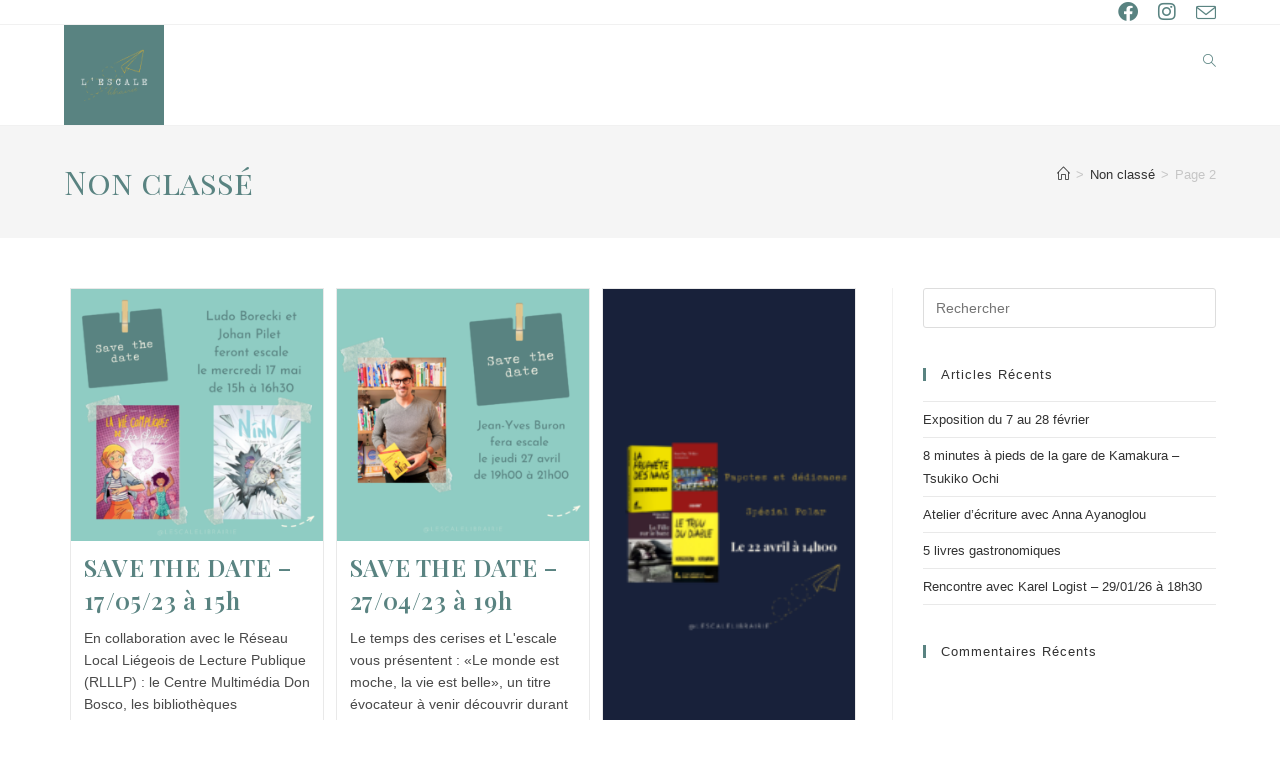

--- FILE ---
content_type: text/html; charset=UTF-8
request_url: https://lescalelibrairie.be/archives/category/non-classe/page/2
body_size: 14715
content:
<!DOCTYPE html>
<html class="html" lang="fr-FR">
<head>
	<meta charset="UTF-8">
	<link rel="profile" href="https://gmpg.org/xfn/11">

	<meta name='robots' content='index, follow, max-image-preview:large, max-snippet:-1, max-video-preview:-1' />
<meta name="viewport" content="width=device-width, initial-scale=1">
	<!-- This site is optimized with the Yoast SEO plugin v25.4 - https://yoast.com/wordpress/plugins/seo/ -->
	<title>Archives des Non classé - Page 2 sur 4 - L&#039;Escale Librairie</title>
	<link rel="canonical" href="https://lescalelibrairie.be/archives/category/non-classe/page/2" />
	<link rel="prev" href="https://lescalelibrairie.be/archives/category/non-classe" />
	<link rel="next" href="https://lescalelibrairie.be/archives/category/non-classe/page/3" />
	<meta property="og:locale" content="fr_FR" />
	<meta property="og:type" content="article" />
	<meta property="og:title" content="Archives des Non classé - Page 2 sur 4 - L&#039;Escale Librairie" />
	<meta property="og:url" content="https://lescalelibrairie.be/archives/category/non-classe" />
	<meta property="og:site_name" content="L&#039;Escale Librairie" />
	<meta name="twitter:card" content="summary_large_image" />
	<script type="application/ld+json" class="yoast-schema-graph">{"@context":"https://schema.org","@graph":[{"@type":"CollectionPage","@id":"https://lescalelibrairie.be/archives/category/non-classe","url":"https://lescalelibrairie.be/archives/category/non-classe/page/2","name":"Archives des Non classé - Page 2 sur 4 - L&#039;Escale Librairie","isPartOf":{"@id":"https://lescalelibrairie.be/#website"},"primaryImageOfPage":{"@id":"https://lescalelibrairie.be/archives/category/non-classe/page/2#primaryimage"},"image":{"@id":"https://lescalelibrairie.be/archives/category/non-classe/page/2#primaryimage"},"thumbnailUrl":"https://lescalelibrairie.be/wp-content/uploads/2023/04/2-1.png","breadcrumb":{"@id":"https://lescalelibrairie.be/archives/category/non-classe/page/2#breadcrumb"},"inLanguage":"fr-FR"},{"@type":"ImageObject","inLanguage":"fr-FR","@id":"https://lescalelibrairie.be/archives/category/non-classe/page/2#primaryimage","url":"https://lescalelibrairie.be/wp-content/uploads/2023/04/2-1.png","contentUrl":"https://lescalelibrairie.be/wp-content/uploads/2023/04/2-1.png","width":1080,"height":1080},{"@type":"BreadcrumbList","@id":"https://lescalelibrairie.be/archives/category/non-classe/page/2#breadcrumb","itemListElement":[{"@type":"ListItem","position":1,"name":"Accueil","item":"https://lescalelibrairie.be/"},{"@type":"ListItem","position":2,"name":"Non classé"}]},{"@type":"WebSite","@id":"https://lescalelibrairie.be/#website","url":"https://lescalelibrairie.be/","name":"L&#039;Escale Librairie","description":"","publisher":{"@id":"https://lescalelibrairie.be/#organization"},"potentialAction":[{"@type":"SearchAction","target":{"@type":"EntryPoint","urlTemplate":"https://lescalelibrairie.be/?s={search_term_string}"},"query-input":{"@type":"PropertyValueSpecification","valueRequired":true,"valueName":"search_term_string"}}],"inLanguage":"fr-FR"},{"@type":"Organization","@id":"https://lescalelibrairie.be/#organization","name":"L&#039;Escale Librairie","url":"https://lescalelibrairie.be/","logo":{"@type":"ImageObject","inLanguage":"fr-FR","@id":"https://lescalelibrairie.be/#/schema/logo/image/","url":"https://lescalelibrairie.be/wp-content/uploads/2022/06/LOGO-vert.png","contentUrl":"https://lescalelibrairie.be/wp-content/uploads/2022/06/LOGO-vert.png","width":500,"height":500,"caption":"L&#039;Escale Librairie"},"image":{"@id":"https://lescalelibrairie.be/#/schema/logo/image/"}}]}</script>
	<!-- / Yoast SEO plugin. -->


<link rel='dns-prefetch' href='//www.googletagmanager.com' />
<link rel='dns-prefetch' href='//fonts.googleapis.com' />
<link rel="alternate" type="application/rss+xml" title="L&#039;Escale Librairie &raquo; Flux" href="https://lescalelibrairie.be/feed" />
<link rel="alternate" type="application/rss+xml" title="L&#039;Escale Librairie &raquo; Flux des commentaires" href="https://lescalelibrairie.be/comments/feed" />
<link rel="alternate" type="application/rss+xml" title="L&#039;Escale Librairie &raquo; Flux de la catégorie Non classé" href="https://lescalelibrairie.be/archives/category/non-classe/feed" />
<style id='wp-img-auto-sizes-contain-inline-css'>
img:is([sizes=auto i],[sizes^="auto," i]){contain-intrinsic-size:3000px 1500px}
/*# sourceURL=wp-img-auto-sizes-contain-inline-css */
</style>
<link rel='stylesheet' id='hfe-widgets-style-css' href='https://lescalelibrairie.be/wp-content/plugins/header-footer-elementor/inc/widgets-css/frontend.css?ver=2.4.3' media='all' />
<style id='wp-emoji-styles-inline-css'>

	img.wp-smiley, img.emoji {
		display: inline !important;
		border: none !important;
		box-shadow: none !important;
		height: 1em !important;
		width: 1em !important;
		margin: 0 0.07em !important;
		vertical-align: -0.1em !important;
		background: none !important;
		padding: 0 !important;
	}
/*# sourceURL=wp-emoji-styles-inline-css */
</style>
<link rel='stylesheet' id='wp-block-library-css' href='https://lescalelibrairie.be/wp-includes/css/dist/block-library/style.min.css?ver=6.9' media='all' />
<style id='global-styles-inline-css'>
:root{--wp--preset--aspect-ratio--square: 1;--wp--preset--aspect-ratio--4-3: 4/3;--wp--preset--aspect-ratio--3-4: 3/4;--wp--preset--aspect-ratio--3-2: 3/2;--wp--preset--aspect-ratio--2-3: 2/3;--wp--preset--aspect-ratio--16-9: 16/9;--wp--preset--aspect-ratio--9-16: 9/16;--wp--preset--color--black: #000000;--wp--preset--color--cyan-bluish-gray: #abb8c3;--wp--preset--color--white: #ffffff;--wp--preset--color--pale-pink: #f78da7;--wp--preset--color--vivid-red: #cf2e2e;--wp--preset--color--luminous-vivid-orange: #ff6900;--wp--preset--color--luminous-vivid-amber: #fcb900;--wp--preset--color--light-green-cyan: #7bdcb5;--wp--preset--color--vivid-green-cyan: #00d084;--wp--preset--color--pale-cyan-blue: #8ed1fc;--wp--preset--color--vivid-cyan-blue: #0693e3;--wp--preset--color--vivid-purple: #9b51e0;--wp--preset--gradient--vivid-cyan-blue-to-vivid-purple: linear-gradient(135deg,rgb(6,147,227) 0%,rgb(155,81,224) 100%);--wp--preset--gradient--light-green-cyan-to-vivid-green-cyan: linear-gradient(135deg,rgb(122,220,180) 0%,rgb(0,208,130) 100%);--wp--preset--gradient--luminous-vivid-amber-to-luminous-vivid-orange: linear-gradient(135deg,rgb(252,185,0) 0%,rgb(255,105,0) 100%);--wp--preset--gradient--luminous-vivid-orange-to-vivid-red: linear-gradient(135deg,rgb(255,105,0) 0%,rgb(207,46,46) 100%);--wp--preset--gradient--very-light-gray-to-cyan-bluish-gray: linear-gradient(135deg,rgb(238,238,238) 0%,rgb(169,184,195) 100%);--wp--preset--gradient--cool-to-warm-spectrum: linear-gradient(135deg,rgb(74,234,220) 0%,rgb(151,120,209) 20%,rgb(207,42,186) 40%,rgb(238,44,130) 60%,rgb(251,105,98) 80%,rgb(254,248,76) 100%);--wp--preset--gradient--blush-light-purple: linear-gradient(135deg,rgb(255,206,236) 0%,rgb(152,150,240) 100%);--wp--preset--gradient--blush-bordeaux: linear-gradient(135deg,rgb(254,205,165) 0%,rgb(254,45,45) 50%,rgb(107,0,62) 100%);--wp--preset--gradient--luminous-dusk: linear-gradient(135deg,rgb(255,203,112) 0%,rgb(199,81,192) 50%,rgb(65,88,208) 100%);--wp--preset--gradient--pale-ocean: linear-gradient(135deg,rgb(255,245,203) 0%,rgb(182,227,212) 50%,rgb(51,167,181) 100%);--wp--preset--gradient--electric-grass: linear-gradient(135deg,rgb(202,248,128) 0%,rgb(113,206,126) 100%);--wp--preset--gradient--midnight: linear-gradient(135deg,rgb(2,3,129) 0%,rgb(40,116,252) 100%);--wp--preset--font-size--small: 13px;--wp--preset--font-size--medium: 20px;--wp--preset--font-size--large: 36px;--wp--preset--font-size--x-large: 42px;--wp--preset--spacing--20: 0.44rem;--wp--preset--spacing--30: 0.67rem;--wp--preset--spacing--40: 1rem;--wp--preset--spacing--50: 1.5rem;--wp--preset--spacing--60: 2.25rem;--wp--preset--spacing--70: 3.38rem;--wp--preset--spacing--80: 5.06rem;--wp--preset--shadow--natural: 6px 6px 9px rgba(0, 0, 0, 0.2);--wp--preset--shadow--deep: 12px 12px 50px rgba(0, 0, 0, 0.4);--wp--preset--shadow--sharp: 6px 6px 0px rgba(0, 0, 0, 0.2);--wp--preset--shadow--outlined: 6px 6px 0px -3px rgb(255, 255, 255), 6px 6px rgb(0, 0, 0);--wp--preset--shadow--crisp: 6px 6px 0px rgb(0, 0, 0);}:where(.is-layout-flex){gap: 0.5em;}:where(.is-layout-grid){gap: 0.5em;}body .is-layout-flex{display: flex;}.is-layout-flex{flex-wrap: wrap;align-items: center;}.is-layout-flex > :is(*, div){margin: 0;}body .is-layout-grid{display: grid;}.is-layout-grid > :is(*, div){margin: 0;}:where(.wp-block-columns.is-layout-flex){gap: 2em;}:where(.wp-block-columns.is-layout-grid){gap: 2em;}:where(.wp-block-post-template.is-layout-flex){gap: 1.25em;}:where(.wp-block-post-template.is-layout-grid){gap: 1.25em;}.has-black-color{color: var(--wp--preset--color--black) !important;}.has-cyan-bluish-gray-color{color: var(--wp--preset--color--cyan-bluish-gray) !important;}.has-white-color{color: var(--wp--preset--color--white) !important;}.has-pale-pink-color{color: var(--wp--preset--color--pale-pink) !important;}.has-vivid-red-color{color: var(--wp--preset--color--vivid-red) !important;}.has-luminous-vivid-orange-color{color: var(--wp--preset--color--luminous-vivid-orange) !important;}.has-luminous-vivid-amber-color{color: var(--wp--preset--color--luminous-vivid-amber) !important;}.has-light-green-cyan-color{color: var(--wp--preset--color--light-green-cyan) !important;}.has-vivid-green-cyan-color{color: var(--wp--preset--color--vivid-green-cyan) !important;}.has-pale-cyan-blue-color{color: var(--wp--preset--color--pale-cyan-blue) !important;}.has-vivid-cyan-blue-color{color: var(--wp--preset--color--vivid-cyan-blue) !important;}.has-vivid-purple-color{color: var(--wp--preset--color--vivid-purple) !important;}.has-black-background-color{background-color: var(--wp--preset--color--black) !important;}.has-cyan-bluish-gray-background-color{background-color: var(--wp--preset--color--cyan-bluish-gray) !important;}.has-white-background-color{background-color: var(--wp--preset--color--white) !important;}.has-pale-pink-background-color{background-color: var(--wp--preset--color--pale-pink) !important;}.has-vivid-red-background-color{background-color: var(--wp--preset--color--vivid-red) !important;}.has-luminous-vivid-orange-background-color{background-color: var(--wp--preset--color--luminous-vivid-orange) !important;}.has-luminous-vivid-amber-background-color{background-color: var(--wp--preset--color--luminous-vivid-amber) !important;}.has-light-green-cyan-background-color{background-color: var(--wp--preset--color--light-green-cyan) !important;}.has-vivid-green-cyan-background-color{background-color: var(--wp--preset--color--vivid-green-cyan) !important;}.has-pale-cyan-blue-background-color{background-color: var(--wp--preset--color--pale-cyan-blue) !important;}.has-vivid-cyan-blue-background-color{background-color: var(--wp--preset--color--vivid-cyan-blue) !important;}.has-vivid-purple-background-color{background-color: var(--wp--preset--color--vivid-purple) !important;}.has-black-border-color{border-color: var(--wp--preset--color--black) !important;}.has-cyan-bluish-gray-border-color{border-color: var(--wp--preset--color--cyan-bluish-gray) !important;}.has-white-border-color{border-color: var(--wp--preset--color--white) !important;}.has-pale-pink-border-color{border-color: var(--wp--preset--color--pale-pink) !important;}.has-vivid-red-border-color{border-color: var(--wp--preset--color--vivid-red) !important;}.has-luminous-vivid-orange-border-color{border-color: var(--wp--preset--color--luminous-vivid-orange) !important;}.has-luminous-vivid-amber-border-color{border-color: var(--wp--preset--color--luminous-vivid-amber) !important;}.has-light-green-cyan-border-color{border-color: var(--wp--preset--color--light-green-cyan) !important;}.has-vivid-green-cyan-border-color{border-color: var(--wp--preset--color--vivid-green-cyan) !important;}.has-pale-cyan-blue-border-color{border-color: var(--wp--preset--color--pale-cyan-blue) !important;}.has-vivid-cyan-blue-border-color{border-color: var(--wp--preset--color--vivid-cyan-blue) !important;}.has-vivid-purple-border-color{border-color: var(--wp--preset--color--vivid-purple) !important;}.has-vivid-cyan-blue-to-vivid-purple-gradient-background{background: var(--wp--preset--gradient--vivid-cyan-blue-to-vivid-purple) !important;}.has-light-green-cyan-to-vivid-green-cyan-gradient-background{background: var(--wp--preset--gradient--light-green-cyan-to-vivid-green-cyan) !important;}.has-luminous-vivid-amber-to-luminous-vivid-orange-gradient-background{background: var(--wp--preset--gradient--luminous-vivid-amber-to-luminous-vivid-orange) !important;}.has-luminous-vivid-orange-to-vivid-red-gradient-background{background: var(--wp--preset--gradient--luminous-vivid-orange-to-vivid-red) !important;}.has-very-light-gray-to-cyan-bluish-gray-gradient-background{background: var(--wp--preset--gradient--very-light-gray-to-cyan-bluish-gray) !important;}.has-cool-to-warm-spectrum-gradient-background{background: var(--wp--preset--gradient--cool-to-warm-spectrum) !important;}.has-blush-light-purple-gradient-background{background: var(--wp--preset--gradient--blush-light-purple) !important;}.has-blush-bordeaux-gradient-background{background: var(--wp--preset--gradient--blush-bordeaux) !important;}.has-luminous-dusk-gradient-background{background: var(--wp--preset--gradient--luminous-dusk) !important;}.has-pale-ocean-gradient-background{background: var(--wp--preset--gradient--pale-ocean) !important;}.has-electric-grass-gradient-background{background: var(--wp--preset--gradient--electric-grass) !important;}.has-midnight-gradient-background{background: var(--wp--preset--gradient--midnight) !important;}.has-small-font-size{font-size: var(--wp--preset--font-size--small) !important;}.has-medium-font-size{font-size: var(--wp--preset--font-size--medium) !important;}.has-large-font-size{font-size: var(--wp--preset--font-size--large) !important;}.has-x-large-font-size{font-size: var(--wp--preset--font-size--x-large) !important;}
/*# sourceURL=global-styles-inline-css */
</style>

<style id='classic-theme-styles-inline-css'>
/*! This file is auto-generated */
.wp-block-button__link{color:#fff;background-color:#32373c;border-radius:9999px;box-shadow:none;text-decoration:none;padding:calc(.667em + 2px) calc(1.333em + 2px);font-size:1.125em}.wp-block-file__button{background:#32373c;color:#fff;text-decoration:none}
/*# sourceURL=/wp-includes/css/classic-themes.min.css */
</style>
<link rel='stylesheet' id='hfe-style-css' href='https://lescalelibrairie.be/wp-content/plugins/header-footer-elementor/assets/css/header-footer-elementor.css?ver=2.4.3' media='all' />
<link rel='stylesheet' id='elementor-icons-css' href='https://lescalelibrairie.be/wp-content/plugins/elementor/assets/lib/eicons/css/elementor-icons.min.css?ver=5.43.0' media='all' />
<link rel='stylesheet' id='elementor-frontend-css' href='https://lescalelibrairie.be/wp-content/plugins/elementor/assets/css/frontend.min.css?ver=3.30.0' media='all' />
<link rel='stylesheet' id='elementor-post-5-css' href='https://lescalelibrairie.be/wp-content/uploads/elementor/css/post-5.css?ver=1751551396' media='all' />
<link rel='stylesheet' id='font-awesome-css' href='https://lescalelibrairie.be/wp-content/themes/oceanwp/assets/fonts/fontawesome/css/all.min.css?ver=6.7.2' media='all' />
<link rel='stylesheet' id='simple-line-icons-css' href='https://lescalelibrairie.be/wp-content/themes/oceanwp/assets/css/third/simple-line-icons.min.css?ver=2.4.0' media='all' />
<link rel='stylesheet' id='oceanwp-style-css' href='https://lescalelibrairie.be/wp-content/themes/oceanwp/assets/css/style.min.css?ver=4.1.0' media='all' />
<style id='oceanwp-style-inline-css'>
div.wpforms-container-full .wpforms-form input[type=submit]:hover,
			div.wpforms-container-full .wpforms-form input[type=submit]:focus,
			div.wpforms-container-full .wpforms-form input[type=submit]:active,
			div.wpforms-container-full .wpforms-form button[type=submit]:hover,
			div.wpforms-container-full .wpforms-form button[type=submit]:focus,
			div.wpforms-container-full .wpforms-form button[type=submit]:active,
			div.wpforms-container-full .wpforms-form .wpforms-page-button:hover,
			div.wpforms-container-full .wpforms-form .wpforms-page-button:active,
			div.wpforms-container-full .wpforms-form .wpforms-page-button:focus {
				border: none;
			}
/*# sourceURL=oceanwp-style-inline-css */
</style>
<link rel='stylesheet' id='oceanwp-google-font-playfair-display-sc-css' href='//fonts.googleapis.com/css?family=Playfair+Display+SC%3A100%2C200%2C300%2C400%2C500%2C600%2C700%2C800%2C900%2C100i%2C200i%2C300i%2C400i%2C500i%2C600i%2C700i%2C800i%2C900i&#038;subset=latin&#038;display=swap&#038;ver=6.9' media='all' />
<link rel='stylesheet' id='oceanwp-google-font-playfair-display-css' href='//fonts.googleapis.com/css?family=Playfair+Display%3A100%2C200%2C300%2C400%2C500%2C600%2C700%2C800%2C900%2C100i%2C200i%2C300i%2C400i%2C500i%2C600i%2C700i%2C800i%2C900i&#038;subset=latin&#038;display=swap&#038;ver=6.9' media='all' />
<link rel='stylesheet' id='hfe-elementor-icons-css' href='https://lescalelibrairie.be/wp-content/plugins/elementor/assets/lib/eicons/css/elementor-icons.min.css?ver=5.34.0' media='all' />
<link rel='stylesheet' id='hfe-icons-list-css' href='https://lescalelibrairie.be/wp-content/plugins/elementor/assets/css/widget-icon-list.min.css?ver=3.24.3' media='all' />
<link rel='stylesheet' id='hfe-social-icons-css' href='https://lescalelibrairie.be/wp-content/plugins/elementor/assets/css/widget-social-icons.min.css?ver=3.24.0' media='all' />
<link rel='stylesheet' id='hfe-social-share-icons-brands-css' href='https://lescalelibrairie.be/wp-content/plugins/elementor/assets/lib/font-awesome/css/brands.css?ver=5.15.3' media='all' />
<link rel='stylesheet' id='hfe-social-share-icons-fontawesome-css' href='https://lescalelibrairie.be/wp-content/plugins/elementor/assets/lib/font-awesome/css/fontawesome.css?ver=5.15.3' media='all' />
<link rel='stylesheet' id='hfe-nav-menu-icons-css' href='https://lescalelibrairie.be/wp-content/plugins/elementor/assets/lib/font-awesome/css/solid.css?ver=5.15.3' media='all' />
<link rel='stylesheet' id='eael-general-css' href='https://lescalelibrairie.be/wp-content/plugins/essential-addons-for-elementor-lite/assets/front-end/css/view/general.min.css?ver=6.2.0' media='all' />
<link rel='stylesheet' id='oe-widgets-style-css' href='https://lescalelibrairie.be/wp-content/plugins/ocean-extra/assets/css/widgets.css?ver=6.9' media='all' />
<link rel='stylesheet' id='elementor-gf-local-roboto-css' href='https://lescalelibrairie.be/wp-content/uploads/elementor/google-fonts/css/roboto.css?ver=1751551111' media='all' />
<link rel='stylesheet' id='elementor-gf-local-robotoslab-css' href='https://lescalelibrairie.be/wp-content/uploads/elementor/google-fonts/css/robotoslab.css?ver=1751551118' media='all' />
<script src="https://lescalelibrairie.be/wp-includes/js/jquery/jquery.min.js?ver=3.7.1" id="jquery-core-js"></script>
<script src="https://lescalelibrairie.be/wp-includes/js/jquery/jquery-migrate.min.js?ver=3.4.1" id="jquery-migrate-js"></script>
<script id="jquery-js-after">
!function($){"use strict";$(document).ready(function(){$(this).scrollTop()>100&&$(".hfe-scroll-to-top-wrap").removeClass("hfe-scroll-to-top-hide"),$(window).scroll(function(){$(this).scrollTop()<100?$(".hfe-scroll-to-top-wrap").fadeOut(300):$(".hfe-scroll-to-top-wrap").fadeIn(300)}),$(".hfe-scroll-to-top-wrap").on("click",function(){$("html, body").animate({scrollTop:0},300);return!1})})}(jQuery);
!function($){'use strict';$(document).ready(function(){var bar=$('.hfe-reading-progress-bar');if(!bar.length)return;$(window).on('scroll',function(){var s=$(window).scrollTop(),d=$(document).height()-$(window).height(),p=d? s/d*100:0;bar.css('width',p+'%')});});}(jQuery);
//# sourceURL=jquery-js-after
</script>

<!-- Extrait de code de la balise Google (gtag.js) ajouté par Site Kit -->

<!-- Extrait Google Analytics ajouté par Site Kit -->
<script src="https://www.googletagmanager.com/gtag/js?id=G-TG8BFZL1GY" id="google_gtagjs-js" async></script>
<script id="google_gtagjs-js-after">
window.dataLayer = window.dataLayer || [];function gtag(){dataLayer.push(arguments);}
gtag("set","linker",{"domains":["lescalelibrairie.be"]});
gtag("js", new Date());
gtag("set", "developer_id.dZTNiMT", true);
gtag("config", "G-TG8BFZL1GY");
//# sourceURL=google_gtagjs-js-after
</script>

<!-- Extrait de code de la balise Google de fin (gtag.js) ajouté par Site Kit -->
<link rel="https://api.w.org/" href="https://lescalelibrairie.be/wp-json/" /><link rel="alternate" title="JSON" type="application/json" href="https://lescalelibrairie.be/wp-json/wp/v2/categories/1" /><link rel="EditURI" type="application/rsd+xml" title="RSD" href="https://lescalelibrairie.be/xmlrpc.php?rsd" />
<meta name="generator" content="WordPress 6.9" />
<meta name="generator" content="Site Kit by Google 1.156.0" /><meta name="generator" content="Elementor 3.30.0; features: additional_custom_breakpoints; settings: css_print_method-external, google_font-enabled, font_display-auto">
<style>.recentcomments a{display:inline !important;padding:0 !important;margin:0 !important;}</style>			<style>
				.e-con.e-parent:nth-of-type(n+4):not(.e-lazyloaded):not(.e-no-lazyload),
				.e-con.e-parent:nth-of-type(n+4):not(.e-lazyloaded):not(.e-no-lazyload) * {
					background-image: none !important;
				}
				@media screen and (max-height: 1024px) {
					.e-con.e-parent:nth-of-type(n+3):not(.e-lazyloaded):not(.e-no-lazyload),
					.e-con.e-parent:nth-of-type(n+3):not(.e-lazyloaded):not(.e-no-lazyload) * {
						background-image: none !important;
					}
				}
				@media screen and (max-height: 640px) {
					.e-con.e-parent:nth-of-type(n+2):not(.e-lazyloaded):not(.e-no-lazyload),
					.e-con.e-parent:nth-of-type(n+2):not(.e-lazyloaded):not(.e-no-lazyload) * {
						background-image: none !important;
					}
				}
			</style>
			<link rel="icon" href="https://lescalelibrairie.be/wp-content/uploads/2022/06/LOGO-vert-150x150.png" sizes="32x32" />
<link rel="icon" href="https://lescalelibrairie.be/wp-content/uploads/2022/06/LOGO-vert-300x300.png" sizes="192x192" />
<link rel="apple-touch-icon" href="https://lescalelibrairie.be/wp-content/uploads/2022/06/LOGO-vert-300x300.png" />
<meta name="msapplication-TileImage" content="https://lescalelibrairie.be/wp-content/uploads/2022/06/LOGO-vert-300x300.png" />
		<style id="wp-custom-css">
			.elementor-icon-box-wrapper{text-align:center}		</style>
		<!-- OceanWP CSS -->
<style type="text/css">
/* Colors */a:hover,a.light:hover,.theme-heading .text::before,.theme-heading .text::after,#top-bar-content >a:hover,#top-bar-social li.oceanwp-email a:hover,#site-navigation-wrap .dropdown-menu >li >a:hover,#site-header.medium-header #medium-searchform button:hover,.oceanwp-mobile-menu-icon a:hover,.blog-entry.post .blog-entry-header .entry-title a:hover,.blog-entry.post .blog-entry-readmore a:hover,.blog-entry.thumbnail-entry .blog-entry-category a,ul.meta li a:hover,.dropcap,.single nav.post-navigation .nav-links .title,body .related-post-title a:hover,body #wp-calendar caption,body .contact-info-widget.default i,body .contact-info-widget.big-icons i,body .custom-links-widget .oceanwp-custom-links li a:hover,body .custom-links-widget .oceanwp-custom-links li a:hover:before,body .posts-thumbnails-widget li a:hover,body .social-widget li.oceanwp-email a:hover,.comment-author .comment-meta .comment-reply-link,#respond #cancel-comment-reply-link:hover,#footer-widgets .footer-box a:hover,#footer-bottom a:hover,#footer-bottom #footer-bottom-menu a:hover,.sidr a:hover,.sidr-class-dropdown-toggle:hover,.sidr-class-menu-item-has-children.active >a,.sidr-class-menu-item-has-children.active >a >.sidr-class-dropdown-toggle,input[type=checkbox]:checked:before{color:#598381}.single nav.post-navigation .nav-links .title .owp-icon use,.blog-entry.post .blog-entry-readmore a:hover .owp-icon use,body .contact-info-widget.default .owp-icon use,body .contact-info-widget.big-icons .owp-icon use{stroke:#598381}input[type="button"],input[type="reset"],input[type="submit"],button[type="submit"],.button,#site-navigation-wrap .dropdown-menu >li.btn >a >span,.thumbnail:hover i,.thumbnail:hover .link-post-svg-icon,.post-quote-content,.omw-modal .omw-close-modal,body .contact-info-widget.big-icons li:hover i,body .contact-info-widget.big-icons li:hover .owp-icon,body div.wpforms-container-full .wpforms-form input[type=submit],body div.wpforms-container-full .wpforms-form button[type=submit],body div.wpforms-container-full .wpforms-form .wpforms-page-button,.woocommerce-cart .wp-element-button,.woocommerce-checkout .wp-element-button,.wp-block-button__link{background-color:#598381}.widget-title{border-color:#598381}blockquote{border-color:#598381}.wp-block-quote{border-color:#598381}#searchform-dropdown{border-color:#598381}.dropdown-menu .sub-menu{border-color:#598381}.blog-entry.large-entry .blog-entry-readmore a:hover{border-color:#598381}.oceanwp-newsletter-form-wrap input[type="email"]:focus{border-color:#598381}.social-widget li.oceanwp-email a:hover{border-color:#598381}#respond #cancel-comment-reply-link:hover{border-color:#598381}body .contact-info-widget.big-icons li:hover i{border-color:#598381}body .contact-info-widget.big-icons li:hover .owp-icon{border-color:#598381}#footer-widgets .oceanwp-newsletter-form-wrap input[type="email"]:focus{border-color:#598381}input[type="button"]:hover,input[type="reset"]:hover,input[type="submit"]:hover,button[type="submit"]:hover,input[type="button"]:focus,input[type="reset"]:focus,input[type="submit"]:focus,button[type="submit"]:focus,.button:hover,.button:focus,#site-navigation-wrap .dropdown-menu >li.btn >a:hover >span,.post-quote-author,.omw-modal .omw-close-modal:hover,body div.wpforms-container-full .wpforms-form input[type=submit]:hover,body div.wpforms-container-full .wpforms-form button[type=submit]:hover,body div.wpforms-container-full .wpforms-form .wpforms-page-button:hover,.woocommerce-cart .wp-element-button:hover,.woocommerce-checkout .wp-element-button:hover,.wp-block-button__link:hover{background-color:#8fccc3}a:hover{color:#598381}a:hover .owp-icon use{stroke:#598381}body .theme-button,body input[type="submit"],body button[type="submit"],body button,body .button,body div.wpforms-container-full .wpforms-form input[type=submit],body div.wpforms-container-full .wpforms-form button[type=submit],body div.wpforms-container-full .wpforms-form .wpforms-page-button,.woocommerce-cart .wp-element-button,.woocommerce-checkout .wp-element-button,.wp-block-button__link{border-color:#ffffff}body .theme-button:hover,body input[type="submit"]:hover,body button[type="submit"]:hover,body button:hover,body .button:hover,body div.wpforms-container-full .wpforms-form input[type=submit]:hover,body div.wpforms-container-full .wpforms-form input[type=submit]:active,body div.wpforms-container-full .wpforms-form button[type=submit]:hover,body div.wpforms-container-full .wpforms-form button[type=submit]:active,body div.wpforms-container-full .wpforms-form .wpforms-page-button:hover,body div.wpforms-container-full .wpforms-form .wpforms-page-button:active,.woocommerce-cart .wp-element-button:hover,.woocommerce-checkout .wp-element-button:hover,.wp-block-button__link:hover{border-color:#ffffff}.page-header .page-header-title,.page-header.background-image-page-header .page-header-title{color:#598381}h1{color:#598381}h2{color:#598381}/* OceanWP Style Settings CSS */.theme-button,input[type="submit"],button[type="submit"],button,.button,body div.wpforms-container-full .wpforms-form input[type=submit],body div.wpforms-container-full .wpforms-form button[type=submit],body div.wpforms-container-full .wpforms-form .wpforms-page-button{border-style:solid}.theme-button,input[type="submit"],button[type="submit"],button,.button,body div.wpforms-container-full .wpforms-form input[type=submit],body div.wpforms-container-full .wpforms-form button[type=submit],body div.wpforms-container-full .wpforms-form .wpforms-page-button{border-width:1px}form input[type="text"],form input[type="password"],form input[type="email"],form input[type="url"],form input[type="date"],form input[type="month"],form input[type="time"],form input[type="datetime"],form input[type="datetime-local"],form input[type="week"],form input[type="number"],form input[type="search"],form input[type="tel"],form input[type="color"],form select,form textarea,.woocommerce .woocommerce-checkout .select2-container--default .select2-selection--single{border-style:solid}body div.wpforms-container-full .wpforms-form input[type=date],body div.wpforms-container-full .wpforms-form input[type=datetime],body div.wpforms-container-full .wpforms-form input[type=datetime-local],body div.wpforms-container-full .wpforms-form input[type=email],body div.wpforms-container-full .wpforms-form input[type=month],body div.wpforms-container-full .wpforms-form input[type=number],body div.wpforms-container-full .wpforms-form input[type=password],body div.wpforms-container-full .wpforms-form input[type=range],body div.wpforms-container-full .wpforms-form input[type=search],body div.wpforms-container-full .wpforms-form input[type=tel],body div.wpforms-container-full .wpforms-form input[type=text],body div.wpforms-container-full .wpforms-form input[type=time],body div.wpforms-container-full .wpforms-form input[type=url],body div.wpforms-container-full .wpforms-form input[type=week],body div.wpforms-container-full .wpforms-form select,body div.wpforms-container-full .wpforms-form textarea{border-style:solid}form input[type="text"],form input[type="password"],form input[type="email"],form input[type="url"],form input[type="date"],form input[type="month"],form input[type="time"],form input[type="datetime"],form input[type="datetime-local"],form input[type="week"],form input[type="number"],form input[type="search"],form input[type="tel"],form input[type="color"],form select,form textarea{border-radius:3px}body div.wpforms-container-full .wpforms-form input[type=date],body div.wpforms-container-full .wpforms-form input[type=datetime],body div.wpforms-container-full .wpforms-form input[type=datetime-local],body div.wpforms-container-full .wpforms-form input[type=email],body div.wpforms-container-full .wpforms-form input[type=month],body div.wpforms-container-full .wpforms-form input[type=number],body div.wpforms-container-full .wpforms-form input[type=password],body div.wpforms-container-full .wpforms-form input[type=range],body div.wpforms-container-full .wpforms-form input[type=search],body div.wpforms-container-full .wpforms-form input[type=tel],body div.wpforms-container-full .wpforms-form input[type=text],body div.wpforms-container-full .wpforms-form input[type=time],body div.wpforms-container-full .wpforms-form input[type=url],body div.wpforms-container-full .wpforms-form input[type=week],body div.wpforms-container-full .wpforms-form select,body div.wpforms-container-full .wpforms-form textarea{border-radius:3px}/* Header */#site-header.has-header-media .overlay-header-media{background-color:rgba(0,0,0,0.5)}#site-header #site-logo #site-logo-inner a img,#site-header.center-header #site-navigation-wrap .middle-site-logo a img{max-height:100px}#site-navigation-wrap .dropdown-menu >li >a,.oceanwp-mobile-menu-icon a,#searchform-header-replace-close{color:#598381}#site-navigation-wrap .dropdown-menu >li >a .owp-icon use,.oceanwp-mobile-menu-icon a .owp-icon use,#searchform-header-replace-close .owp-icon use{stroke:#598381}#site-navigation-wrap .dropdown-menu >li >a:hover,.oceanwp-mobile-menu-icon a:hover,#searchform-header-replace-close:hover{color:#598381}#site-navigation-wrap .dropdown-menu >li >a:hover .owp-icon use,.oceanwp-mobile-menu-icon a:hover .owp-icon use,#searchform-header-replace-close:hover .owp-icon use{stroke:#598381}/* Topbar */#top-bar{padding:12px 0 12px 0}#top-bar-social li a{font-size:20px}#top-bar-social li a{padding:0 10px 0 10px}#top-bar-social li a{color:#598381}#top-bar-social li a .owp-icon use{stroke:#598381}/* Blog CSS */.blog-entry.post .blog-entry-header .entry-title a{color:#598381}.ocean-single-post-header ul.meta-item li a:hover{color:#333333}/* Footer Copyright */#footer-bottom{background-color:#598381}/* Typography */body{font-size:14px;line-height:1.8}h1,h2,h3,h4,h5,h6,.theme-heading,.widget-title,.oceanwp-widget-recent-posts-title,.comment-reply-title,.entry-title,.sidebar-box .widget-title{line-height:1.4}h1{font-family:'Playfair Display SC';font-size:23px;line-height:1.4}h2{font-family:'Playfair Display';font-size:20px;line-height:1.4;font-weight:200}h3{font-size:18px;line-height:1.4}h4{font-size:17px;line-height:1.4}h5{font-size:14px;line-height:1.4}h6{font-size:15px;line-height:1.4}.page-header .page-header-title,.page-header.background-image-page-header .page-header-title{font-size:32px;line-height:1.4}.page-header .page-subheading{font-size:15px;line-height:1.8}.site-breadcrumbs,.site-breadcrumbs a{font-size:13px;line-height:1.4}#top-bar-content,#top-bar-social-alt{font-size:12px;line-height:1.8}#site-logo a.site-logo-text{font-size:24px;line-height:1.8}.dropdown-menu ul li a.menu-link,#site-header.full_screen-header .fs-dropdown-menu ul.sub-menu li a{font-size:12px;line-height:1.2;letter-spacing:.6px}.sidr-class-dropdown-menu li a,a.sidr-class-toggle-sidr-close,#mobile-dropdown ul li a,body #mobile-fullscreen ul li a{font-size:15px;line-height:1.8}.blog-entry.post .blog-entry-header .entry-title a{font-size:24px;line-height:1.4}.ocean-single-post-header .single-post-title{font-size:34px;line-height:1.4;letter-spacing:.6px}.ocean-single-post-header ul.meta-item li,.ocean-single-post-header ul.meta-item li a{font-size:13px;line-height:1.4;letter-spacing:.6px}.ocean-single-post-header .post-author-name,.ocean-single-post-header .post-author-name a{font-size:14px;line-height:1.4;letter-spacing:.6px}.ocean-single-post-header .post-author-description{font-size:12px;line-height:1.4;letter-spacing:.6px}.single-post .entry-title{line-height:1.4;letter-spacing:.6px}.single-post ul.meta li,.single-post ul.meta li a{font-size:14px;line-height:1.4;letter-spacing:.6px}.sidebar-box .widget-title,.sidebar-box.widget_block .wp-block-heading{font-size:13px;line-height:1;letter-spacing:1px}#footer-widgets .footer-box .widget-title{font-size:13px;line-height:1;letter-spacing:1px}#footer-bottom #copyright{font-size:12px;line-height:1}#footer-bottom #footer-bottom-menu{font-size:12px;line-height:1}.woocommerce-store-notice.demo_store{line-height:2;letter-spacing:1.5px}.demo_store .woocommerce-store-notice__dismiss-link{line-height:2;letter-spacing:1.5px}.woocommerce ul.products li.product li.title h2,.woocommerce ul.products li.product li.title a{font-size:14px;line-height:1.5}.woocommerce ul.products li.product li.category,.woocommerce ul.products li.product li.category a{font-size:12px;line-height:1}.woocommerce ul.products li.product .price{font-size:18px;line-height:1}.woocommerce ul.products li.product .button,.woocommerce ul.products li.product .product-inner .added_to_cart{font-size:12px;line-height:1.5;letter-spacing:1px}.woocommerce ul.products li.owp-woo-cond-notice span,.woocommerce ul.products li.owp-woo-cond-notice a{font-size:16px;line-height:1;letter-spacing:1px;font-weight:600;text-transform:capitalize}.woocommerce div.product .product_title{font-size:24px;line-height:1.4;letter-spacing:.6px}.woocommerce div.product p.price{font-size:36px;line-height:1}.woocommerce .owp-btn-normal .summary form button.button,.woocommerce .owp-btn-big .summary form button.button,.woocommerce .owp-btn-very-big .summary form button.button{font-size:12px;line-height:1.5;letter-spacing:1px;text-transform:uppercase}.woocommerce div.owp-woo-single-cond-notice span,.woocommerce div.owp-woo-single-cond-notice a{font-size:18px;line-height:2;letter-spacing:1.5px;font-weight:600;text-transform:capitalize}.ocean-preloader--active .preloader-after-content{font-size:20px;line-height:1.8;letter-spacing:.6px}
</style></head>

<body class="archive paged category category-non-classe category-1 wp-custom-logo wp-embed-responsive paged-2 category-paged-2 wp-theme-oceanwp ehf-template-oceanwp ehf-stylesheet-oceanwp oceanwp-theme dropdown-mobile default-breakpoint has-sidebar content-right-sidebar has-topbar has-breadcrumbs has-blog-grid elementor-default elementor-kit-5" itemscope="itemscope" itemtype="https://schema.org/Blog">

	
	
	<div id="outer-wrap" class="site clr">

		<a class="skip-link screen-reader-text" href="#main">Skip to content</a>

		
		<div id="wrap" class="clr">

			

<div id="top-bar-wrap" class="clr">

	<div id="top-bar" class="clr container has-no-content">

		
		<div id="top-bar-inner" class="clr">

			

<div id="top-bar-social" class="clr top-bar-right">

	<ul class="clr" aria-label="Liens sociaux">

		<li class="oceanwp-facebook"><a href="https://www.facebook.com/lescalelibrairieliege" aria-label="Facebook (opens in a new tab)" target="_blank" rel="noopener noreferrer"><i class=" fab fa-facebook" aria-hidden="true" role="img"></i></a></li><li class="oceanwp-instagram"><a href="https://www.instagram.com/lescalelibrairie/" aria-label="Instagram (opens in a new tab)" target="_blank" rel="noopener noreferrer"><i class=" fab fa-instagram" aria-hidden="true" role="img"></i></a></li><li class="oceanwp-email"><a href="mailto:&#105;&#110;&#102;&#111;&#64;&#108;&#101;&#115;&#99;a&#108;eli&#98;&#114;&#97;i&#114;&#105;e&#46;be" aria-label="Envoyer un e-mail (s’ouvre dans votre application)" target="_self"><i class=" icon-envelope" aria-hidden="true" role="img"></i></a></li>
	</ul>

</div><!-- #top-bar-social -->

		</div><!-- #top-bar-inner -->

		
	</div><!-- #top-bar -->

</div><!-- #top-bar-wrap -->


			
<header id="site-header" class="minimal-header clr" data-height="74" itemscope="itemscope" itemtype="https://schema.org/WPHeader" role="banner">

	
					
			<div id="site-header-inner" class="clr container">

				
				

<div id="site-logo" class="clr" itemscope itemtype="https://schema.org/Brand" >

	
	<div id="site-logo-inner" class="clr">

		<a href="https://lescalelibrairie.be/" class="custom-logo-link" rel="home"><img fetchpriority="high" width="500" height="500" src="https://lescalelibrairie.be/wp-content/uploads/2022/06/LOGO-vert.png" class="custom-logo" alt="L&#039;Escale Librairie" decoding="async" srcset="https://lescalelibrairie.be/wp-content/uploads/2022/06/LOGO-vert.png 500w, https://lescalelibrairie.be/wp-content/uploads/2022/06/LOGO-vert-300x300.png 300w, https://lescalelibrairie.be/wp-content/uploads/2022/06/LOGO-vert-150x150.png 150w" sizes="(max-width: 500px) 100vw, 500px" /></a>
	</div><!-- #site-logo-inner -->

	
	
</div><!-- #site-logo -->

			<div id="site-navigation-wrap" class="clr">
			
			
			
			<nav id="site-navigation" class="navigation main-navigation clr" itemscope="itemscope" itemtype="https://schema.org/SiteNavigationElement" role="navigation" >

				<ul id="menu-5-livres" class="main-menu dropdown-menu sf-menu"><li class="search-toggle-li" ><a href="https://lescalelibrairie.be/#" class="site-search-toggle search-dropdown-toggle"><span class="screen-reader-text">Toggle website search</span><i class=" icon-magnifier" aria-hidden="true" role="img"></i></a></li></ul>
<div id="searchform-dropdown" class="header-searchform-wrap clr" >
	
<form aria-label="Rechercher sur ce site" role="search" method="get" class="searchform" action="https://lescalelibrairie.be/">	
	<input aria-label="Insérer une requête de recherche" type="search" id="ocean-search-form-1" class="field" autocomplete="off" placeholder="Rechercher" name="s">
		</form>
</div><!-- #searchform-dropdown -->

			</nav><!-- #site-navigation -->

			
			
					</div><!-- #site-navigation-wrap -->
			
		
	
				
	
	<div class="oceanwp-mobile-menu-icon clr mobile-right">

		
		
		
		<a href="https://lescalelibrairie.be/#mobile-menu-toggle" class="mobile-menu"  aria-label="Menu mobile">
							<i class="fa fa-bars" aria-hidden="true"></i>
								<span class="oceanwp-text">Menu</span>
				<span class="oceanwp-close-text">Fermer</span>
						</a>

		
		
		
	</div><!-- #oceanwp-mobile-menu-navbar -->

	

			</div><!-- #site-header-inner -->

			
<div id="mobile-dropdown" class="clr" >

	<nav class="clr" itemscope="itemscope" itemtype="https://schema.org/SiteNavigationElement">

		<ul id="menu-5-livres-1" class="menu"><li class="search-toggle-li" ><a href="https://lescalelibrairie.be/#" class="site-search-toggle search-dropdown-toggle"><span class="screen-reader-text">Toggle website search</span><i class=" icon-magnifier" aria-hidden="true" role="img"></i></a></li></ul>
<div id="mobile-menu-search" class="clr">
	<form aria-label="Rechercher sur ce site" method="get" action="https://lescalelibrairie.be/" class="mobile-searchform">
		<input aria-label="Insérer une requête de recherche" value="" class="field" id="ocean-mobile-search-2" type="search" name="s" autocomplete="off" placeholder="Rechercher" />
		<button aria-label="Envoyer la recherche" type="submit" class="searchform-submit">
			<i class=" icon-magnifier" aria-hidden="true" role="img"></i>		</button>
					</form>
</div><!-- .mobile-menu-search -->

	</nav>

</div>

			
			
		
		
</header><!-- #site-header -->


			
			<main id="main" class="site-main clr"  role="main">

				

<header class="page-header">

	
	<div class="container clr page-header-inner">

		
			<h1 class="page-header-title clr" itemprop="headline">Non classé</h1>

			
		
		<nav role="navigation" aria-label="Fil d’Ariane" class="site-breadcrumbs clr position-"><ol class="trail-items" itemscope itemtype="http://schema.org/BreadcrumbList"><meta name="numberOfItems" content="3" /><meta name="itemListOrder" content="Ascending" /><li class="trail-item trail-begin" itemprop="itemListElement" itemscope itemtype="https://schema.org/ListItem"><a href="https://lescalelibrairie.be" rel="home" aria-label="Accueil" itemprop="item"><span itemprop="name"><i class=" icon-home" aria-hidden="true" role="img"></i><span class="breadcrumb-home has-icon">Accueil</span></span></a><span class="breadcrumb-sep">></span><meta itemprop="position" content="1" /></li><li class="trail-item" itemprop="itemListElement" itemscope itemtype="https://schema.org/ListItem"><a href="https://lescalelibrairie.be/archives/category/non-classe" itemprop="item"><span itemprop="name">Non classé</span></a><span class="breadcrumb-sep">></span><meta itemprop="position" content="2" /></li><li class="trail-item trail-end" itemprop="itemListElement" itemscope itemtype="https://schema.org/ListItem"><span itemprop="name">Page 2</span><meta itemprop="position" content="3" /></li></ol></nav>
	</div><!-- .page-header-inner -->

	
	
</header><!-- .page-header -->


	
	<div id="content-wrap" class="container clr">

		
		<div id="primary" class="content-area clr">

			
			<div id="content" class="site-content clr">

				
										<div id="blog-entries" class="entries clr oceanwp-row blog-grid">

							
							
								
								
	<article id="post-366" class="blog-entry clr col span_1_of_3 col-1 grid-entry post-366 post type-post status-publish format-standard has-post-thumbnail hentry category-non-classe entry has-media">

		<div class="blog-entry-inner clr">

			
<div class="thumbnail">

	<a href="https://lescalelibrairie.be/archives/366" class="thumbnail-link">

		<img width="300" height="300" src="https://lescalelibrairie.be/wp-content/uploads/2023/04/2-1-300x300.png" class="attachment-medium size-medium wp-post-image" alt="Lire la suite à propos de l’article SAVE THE DATE &#8211; 17/05/23 à 15h" itemprop="image" decoding="async" srcset="https://lescalelibrairie.be/wp-content/uploads/2023/04/2-1-300x300.png 300w, https://lescalelibrairie.be/wp-content/uploads/2023/04/2-1-1024x1024.png 1024w, https://lescalelibrairie.be/wp-content/uploads/2023/04/2-1-150x150.png 150w, https://lescalelibrairie.be/wp-content/uploads/2023/04/2-1-768x768.png 768w, https://lescalelibrairie.be/wp-content/uploads/2023/04/2-1-600x600.png 600w, https://lescalelibrairie.be/wp-content/uploads/2023/04/2-1.png 1080w" sizes="(max-width: 300px) 100vw, 300px" />			<span class="overlay"></span>
			
	</a>

	
</div><!-- .thumbnail -->


<header class="blog-entry-header clr">
	<h2 class="blog-entry-title entry-title">
		<a href="https://lescalelibrairie.be/archives/366"  rel="bookmark">SAVE THE DATE &#8211; 17/05/23 à 15h</a>
	</h2><!-- .blog-entry-title -->
</header><!-- .blog-entry-header -->



<div class="blog-entry-summary clr" itemprop="text">

	
		<p>
			En collaboration avec le Réseau Local Liégeois de Lecture Publique (RLLLP) : le Centre Multimédia Don Bosco, les bibliothèques communales et le Pôle Jeunes du B3, L'escale accueillera Ludo Borecki…		</p>

		
</div><!-- .blog-entry-summary -->



<div class="blog-entry-readmore clr">
	
<a href="https://lescalelibrairie.be/archives/366" 
	>
	Continuer la lecture<span class="screen-reader-text">SAVE THE DATE &#8211; 17/05/23 à 15h</span><i class=" fa fa-angle-right" aria-hidden="true" role="img"></i></a>

</div><!-- .blog-entry-readmore -->


			
		</div><!-- .blog-entry-inner -->

	</article><!-- #post-## -->

	
								
							
								
								
	<article id="post-362" class="blog-entry clr col span_1_of_3 col-2 grid-entry post-362 post type-post status-publish format-standard has-post-thumbnail hentry category-non-classe entry has-media">

		<div class="blog-entry-inner clr">

			
<div class="thumbnail">

	<a href="https://lescalelibrairie.be/archives/362" class="thumbnail-link">

		<img width="300" height="300" src="https://lescalelibrairie.be/wp-content/uploads/2023/04/23-300x300.png" class="attachment-medium size-medium wp-post-image" alt="Lire la suite à propos de l’article SAVE THE DATE &#8211; 27/04/23 à 19h" itemprop="image" decoding="async" srcset="https://lescalelibrairie.be/wp-content/uploads/2023/04/23-300x300.png 300w, https://lescalelibrairie.be/wp-content/uploads/2023/04/23-1024x1024.png 1024w, https://lescalelibrairie.be/wp-content/uploads/2023/04/23-150x150.png 150w, https://lescalelibrairie.be/wp-content/uploads/2023/04/23-768x768.png 768w, https://lescalelibrairie.be/wp-content/uploads/2023/04/23-600x600.png 600w, https://lescalelibrairie.be/wp-content/uploads/2023/04/23.png 1080w" sizes="(max-width: 300px) 100vw, 300px" />			<span class="overlay"></span>
			
	</a>

	
</div><!-- .thumbnail -->


<header class="blog-entry-header clr">
	<h2 class="blog-entry-title entry-title">
		<a href="https://lescalelibrairie.be/archives/362"  rel="bookmark">SAVE THE DATE &#8211; 27/04/23 à 19h</a>
	</h2><!-- .blog-entry-title -->
</header><!-- .blog-entry-header -->



<div class="blog-entry-summary clr" itemprop="text">

	
		<p>
			Le temps des cerises et L'escale vous présentent : «Le monde est moche, la vie est belle», un titre évocateur à venir découvrir durant une soirée particulière dans notre forêt!…		</p>

		
</div><!-- .blog-entry-summary -->



<div class="blog-entry-readmore clr">
	
<a href="https://lescalelibrairie.be/archives/362" 
	>
	Continuer la lecture<span class="screen-reader-text">SAVE THE DATE &#8211; 27/04/23 à 19h</span><i class=" fa fa-angle-right" aria-hidden="true" role="img"></i></a>

</div><!-- .blog-entry-readmore -->


			
		</div><!-- .blog-entry-inner -->

	</article><!-- #post-## -->

	
								
							
								
								
	<article id="post-359" class="blog-entry clr col span_1_of_3 col-3 grid-entry post-359 post type-post status-publish format-standard has-post-thumbnail hentry category-non-classe entry has-media">

		<div class="blog-entry-inner clr">

			
<div class="thumbnail">

	<a href="https://lescalelibrairie.be/archives/359" class="thumbnail-link">

		<img loading="lazy" width="169" height="300" src="https://lescalelibrairie.be/wp-content/uploads/2023/04/2-169x300.png" class="attachment-medium size-medium wp-post-image" alt="Lire la suite à propos de l’article SAVE THE DATE &#8211; 22/04/23 à 14h" itemprop="image" decoding="async" srcset="https://lescalelibrairie.be/wp-content/uploads/2023/04/2-169x300.png 169w, https://lescalelibrairie.be/wp-content/uploads/2023/04/2-576x1024.png 576w, https://lescalelibrairie.be/wp-content/uploads/2023/04/2-768x1365.png 768w, https://lescalelibrairie.be/wp-content/uploads/2023/04/2-864x1536.png 864w, https://lescalelibrairie.be/wp-content/uploads/2023/04/2.png 1080w" sizes="(max-width: 169px) 100vw, 169px" />			<span class="overlay"></span>
			
	</a>

	
</div><!-- .thumbnail -->


<header class="blog-entry-header clr">
	<h2 class="blog-entry-title entry-title">
		<a href="https://lescalelibrairie.be/archives/359"  rel="bookmark">SAVE THE DATE &#8211; 22/04/23 à 14h</a>
	</h2><!-- .blog-entry-title -->
</header><!-- .blog-entry-header -->



<div class="blog-entry-summary clr" itemprop="text">

	
		<p>
			Le 22 avril retrouvez 4 auteurs et leurs romans policiers pour un après-midi noir dans la forêt !		</p>

		
</div><!-- .blog-entry-summary -->



<div class="blog-entry-readmore clr">
	
<a href="https://lescalelibrairie.be/archives/359" 
	>
	Continuer la lecture<span class="screen-reader-text">SAVE THE DATE &#8211; 22/04/23 à 14h</span><i class=" fa fa-angle-right" aria-hidden="true" role="img"></i></a>

</div><!-- .blog-entry-readmore -->


			
		</div><!-- .blog-entry-inner -->

	</article><!-- #post-## -->

	
								
							
								
								
	<article id="post-355" class="blog-entry clr col span_1_of_3 col-4 grid-entry post-355 post type-post status-publish format-standard has-post-thumbnail hentry category-non-classe entry has-media">

		<div class="blog-entry-inner clr">

			
<div class="thumbnail">

	<a href="https://lescalelibrairie.be/archives/355" class="thumbnail-link">

		<img loading="lazy" width="300" height="251" src="https://lescalelibrairie.be/wp-content/uploads/2023/03/Post-FB1-300x251.png" class="attachment-medium size-medium wp-post-image" alt="Lire la suite à propos de l’article Atelier en duo le retour !" itemprop="image" decoding="async" srcset="https://lescalelibrairie.be/wp-content/uploads/2023/03/Post-FB1-300x251.png 300w, https://lescalelibrairie.be/wp-content/uploads/2023/03/Post-FB1-768x644.png 768w, https://lescalelibrairie.be/wp-content/uploads/2023/03/Post-FB1.png 940w" sizes="(max-width: 300px) 100vw, 300px" />			<span class="overlay"></span>
			
	</a>

	
</div><!-- .thumbnail -->


<header class="blog-entry-header clr">
	<h2 class="blog-entry-title entry-title">
		<a href="https://lescalelibrairie.be/archives/355"  rel="bookmark">Atelier en duo le retour !</a>
	</h2><!-- .blog-entry-title -->
</header><!-- .blog-entry-header -->



<div class="blog-entry-summary clr" itemprop="text">

	
		<p>
			C H O U E T T E à nouveau des ateliers d'écriture en DUO à L'escale librairie Un atelier en DUO, c’est un atelier qui réunit un enfant et…		</p>

		
</div><!-- .blog-entry-summary -->



<div class="blog-entry-readmore clr">
	
<a href="https://lescalelibrairie.be/archives/355" 
	>
	Continuer la lecture<span class="screen-reader-text">Atelier en duo le retour !</span><i class=" fa fa-angle-right" aria-hidden="true" role="img"></i></a>

</div><!-- .blog-entry-readmore -->


			
		</div><!-- .blog-entry-inner -->

	</article><!-- #post-## -->

	
								
							
								
								
	<article id="post-352" class="blog-entry clr col span_1_of_3 col-5 grid-entry post-352 post type-post status-publish format-standard has-post-thumbnail hentry category-non-classe entry has-media">

		<div class="blog-entry-inner clr">

			
<div class="thumbnail">

	<a href="https://lescalelibrairie.be/archives/352" class="thumbnail-link">

		<img loading="lazy" width="300" height="300" src="https://lescalelibrairie.be/wp-content/uploads/2023/03/20-300x300.png" class="attachment-medium size-medium wp-post-image" alt="Lire la suite à propos de l’article SAVE THE DATE &#8211; 15/04/23 à 14h" itemprop="image" decoding="async" srcset="https://lescalelibrairie.be/wp-content/uploads/2023/03/20-300x300.png 300w, https://lescalelibrairie.be/wp-content/uploads/2023/03/20-1024x1024.png 1024w, https://lescalelibrairie.be/wp-content/uploads/2023/03/20-150x150.png 150w, https://lescalelibrairie.be/wp-content/uploads/2023/03/20-768x768.png 768w, https://lescalelibrairie.be/wp-content/uploads/2023/03/20-600x600.png 600w, https://lescalelibrairie.be/wp-content/uploads/2023/03/20.png 1080w" sizes="(max-width: 300px) 100vw, 300px" />			<span class="overlay"></span>
			
	</a>

	
</div><!-- .thumbnail -->


<header class="blog-entry-header clr">
	<h2 class="blog-entry-title entry-title">
		<a href="https://lescalelibrairie.be/archives/352"  rel="bookmark">SAVE THE DATE &#8211; 15/04/23 à 14h</a>
	</h2><!-- .blog-entry-title -->
</header><!-- .blog-entry-header -->



<div class="blog-entry-summary clr" itemprop="text">

	
		<p>
			Christiana Moreau fera escale ce samedi 15 avril à 14h dans notre forêt pour papoter et dédicacer son dernier livre « La Nuit de la tarentelle ». À ne surtout…		</p>

		
</div><!-- .blog-entry-summary -->



<div class="blog-entry-readmore clr">
	
<a href="https://lescalelibrairie.be/archives/352" 
	>
	Continuer la lecture<span class="screen-reader-text">SAVE THE DATE &#8211; 15/04/23 à 14h</span><i class=" fa fa-angle-right" aria-hidden="true" role="img"></i></a>

</div><!-- .blog-entry-readmore -->


			
		</div><!-- .blog-entry-inner -->

	</article><!-- #post-## -->

	
								
							
								
								
	<article id="post-350" class="blog-entry clr col span_1_of_3 col-6 grid-entry post-350 post type-post status-publish format-standard has-post-thumbnail hentry category-non-classe entry has-media">

		<div class="blog-entry-inner clr">

			
<div class="thumbnail">

	<a href="https://lescalelibrairie.be/archives/350" class="thumbnail-link">

		<img loading="lazy" width="300" height="300" src="https://lescalelibrairie.be/wp-content/uploads/2023/03/SAVE-THE-DATE-300x300.png" class="attachment-medium size-medium wp-post-image" alt="Lire la suite à propos de l’article SAVE THE DATE &#8211; 06/04/23 à 17h30" itemprop="image" decoding="async" srcset="https://lescalelibrairie.be/wp-content/uploads/2023/03/SAVE-THE-DATE-300x300.png 300w, https://lescalelibrairie.be/wp-content/uploads/2023/03/SAVE-THE-DATE-1024x1024.png 1024w, https://lescalelibrairie.be/wp-content/uploads/2023/03/SAVE-THE-DATE-150x150.png 150w, https://lescalelibrairie.be/wp-content/uploads/2023/03/SAVE-THE-DATE-768x768.png 768w, https://lescalelibrairie.be/wp-content/uploads/2023/03/SAVE-THE-DATE-600x600.png 600w, https://lescalelibrairie.be/wp-content/uploads/2023/03/SAVE-THE-DATE.png 1080w" sizes="(max-width: 300px) 100vw, 300px" />			<span class="overlay"></span>
			
	</a>

	
</div><!-- .thumbnail -->


<header class="blog-entry-header clr">
	<h2 class="blog-entry-title entry-title">
		<a href="https://lescalelibrairie.be/archives/350"  rel="bookmark">SAVE THE DATE &#8211; 06/04/23 à 17h30</a>
	</h2><!-- .blog-entry-title -->
</header><!-- .blog-entry-header -->



<div class="blog-entry-summary clr" itemprop="text">

	
		<p>
			Venez découvrir le dernier roman d'Armel Job à L'escale le 6 avril de 17h30 à 19h30 ! Papote et dédicace au rendez-vous !		</p>

		
</div><!-- .blog-entry-summary -->



<div class="blog-entry-readmore clr">
	
<a href="https://lescalelibrairie.be/archives/350" 
	>
	Continuer la lecture<span class="screen-reader-text">SAVE THE DATE &#8211; 06/04/23 à 17h30</span><i class=" fa fa-angle-right" aria-hidden="true" role="img"></i></a>

</div><!-- .blog-entry-readmore -->


			
		</div><!-- .blog-entry-inner -->

	</article><!-- #post-## -->

	
								
							
								
								
	<article id="post-345" class="blog-entry clr col span_1_of_3 col-7 grid-entry post-345 post type-post status-publish format-standard has-post-thumbnail hentry category-non-classe entry has-media">

		<div class="blog-entry-inner clr">

			
<div class="thumbnail">

	<a href="https://lescalelibrairie.be/archives/345" class="thumbnail-link">

		<img loading="lazy" width="300" height="300" src="https://lescalelibrairie.be/wp-content/uploads/2023/03/18-300x300.png" class="attachment-medium size-medium wp-post-image" alt="Lire la suite à propos de l’article SAVE THE DATE &#8211; 05/04/23 à 14h" itemprop="image" decoding="async" srcset="https://lescalelibrairie.be/wp-content/uploads/2023/03/18-300x300.png 300w, https://lescalelibrairie.be/wp-content/uploads/2023/03/18-1024x1024.png 1024w, https://lescalelibrairie.be/wp-content/uploads/2023/03/18-150x150.png 150w, https://lescalelibrairie.be/wp-content/uploads/2023/03/18-768x768.png 768w, https://lescalelibrairie.be/wp-content/uploads/2023/03/18-600x600.png 600w, https://lescalelibrairie.be/wp-content/uploads/2023/03/18.png 1080w" sizes="(max-width: 300px) 100vw, 300px" />			<span class="overlay"></span>
			
	</a>

	
</div><!-- .thumbnail -->


<header class="blog-entry-header clr">
	<h2 class="blog-entry-title entry-title">
		<a href="https://lescalelibrairie.be/archives/345"  rel="bookmark">SAVE THE DATE &#8211; 05/04/23 à 14h</a>
	</h2><!-- .blog-entry-title -->
</header><!-- .blog-entry-header -->



<div class="blog-entry-summary clr" itemprop="text">

	
		<p>
			Céline que vous connaissez sûrement Le Temps des Cerises viendra à L'escale ce mercredi 5 avril à 14h pour faire la lecture à vos enfants de 3 à 7 ans!…		</p>

		
</div><!-- .blog-entry-summary -->



<div class="blog-entry-readmore clr">
	
<a href="https://lescalelibrairie.be/archives/345" 
	>
	Continuer la lecture<span class="screen-reader-text">SAVE THE DATE &#8211; 05/04/23 à 14h</span><i class=" fa fa-angle-right" aria-hidden="true" role="img"></i></a>

</div><!-- .blog-entry-readmore -->


			
		</div><!-- .blog-entry-inner -->

	</article><!-- #post-## -->

	
								
							
								
								
	<article id="post-342" class="blog-entry clr col span_1_of_3 col-8 grid-entry post-342 post type-post status-publish format-standard has-post-thumbnail hentry category-non-classe entry has-media">

		<div class="blog-entry-inner clr">

			
<div class="thumbnail">

	<a href="https://lescalelibrairie.be/archives/342" class="thumbnail-link">

		<img loading="lazy" width="300" height="300" src="https://lescalelibrairie.be/wp-content/uploads/2023/03/15-300x300.png" class="attachment-medium size-medium wp-post-image" alt="Lire la suite à propos de l’article SAVE THE DATE &#8211; 01/04/23 à 10h30" itemprop="image" decoding="async" srcset="https://lescalelibrairie.be/wp-content/uploads/2023/03/15-300x300.png 300w, https://lescalelibrairie.be/wp-content/uploads/2023/03/15-1024x1024.png 1024w, https://lescalelibrairie.be/wp-content/uploads/2023/03/15-150x150.png 150w, https://lescalelibrairie.be/wp-content/uploads/2023/03/15-768x768.png 768w, https://lescalelibrairie.be/wp-content/uploads/2023/03/15-600x600.png 600w, https://lescalelibrairie.be/wp-content/uploads/2023/03/15.png 1080w" sizes="(max-width: 300px) 100vw, 300px" />			<span class="overlay"></span>
			
	</a>

	
</div><!-- .thumbnail -->


<header class="blog-entry-header clr">
	<h2 class="blog-entry-title entry-title">
		<a href="https://lescalelibrairie.be/archives/342"  rel="bookmark">SAVE THE DATE &#8211; 01/04/23 à 10h30</a>
	</h2><!-- .blog-entry-title -->
</header><!-- .blog-entry-header -->



<div class="blog-entry-summary clr" itemprop="text">

	
		<p>
			Si vous ne connaissez pas encore la maison d'éditions Bozon2x éditions, c'est l'occasion de venir la découvrir! La forêt accueillera ce samedi 1 avril (ceci n'est pas un poisson) à…		</p>

		
</div><!-- .blog-entry-summary -->



<div class="blog-entry-readmore clr">
	
<a href="https://lescalelibrairie.be/archives/342" 
	>
	Continuer la lecture<span class="screen-reader-text">SAVE THE DATE &#8211; 01/04/23 à 10h30</span><i class=" fa fa-angle-right" aria-hidden="true" role="img"></i></a>

</div><!-- .blog-entry-readmore -->


			
		</div><!-- .blog-entry-inner -->

	</article><!-- #post-## -->

	
								
							
								
								
	<article id="post-319" class="blog-entry clr col span_1_of_3 col-9 grid-entry post-319 post type-post status-publish format-standard has-post-thumbnail hentry category-non-classe entry has-media">

		<div class="blog-entry-inner clr">

			
<div class="thumbnail">

	<a href="https://lescalelibrairie.be/archives/319" class="thumbnail-link">

		<img loading="lazy" width="300" height="300" src="https://lescalelibrairie.be/wp-content/uploads/2023/02/2-300x300.png" class="attachment-medium size-medium wp-post-image" alt="Lire la suite à propos de l’article Exposition &#8211; Marie Burgraff &#8211; 02/03-25/03" itemprop="image" decoding="async" srcset="https://lescalelibrairie.be/wp-content/uploads/2023/02/2-300x300.png 300w, https://lescalelibrairie.be/wp-content/uploads/2023/02/2-1024x1024.png 1024w, https://lescalelibrairie.be/wp-content/uploads/2023/02/2-150x150.png 150w, https://lescalelibrairie.be/wp-content/uploads/2023/02/2-768x768.png 768w, https://lescalelibrairie.be/wp-content/uploads/2023/02/2-600x600.png 600w, https://lescalelibrairie.be/wp-content/uploads/2023/02/2.png 1080w" sizes="(max-width: 300px) 100vw, 300px" />			<span class="overlay"></span>
			
	</a>

	
</div><!-- .thumbnail -->


<header class="blog-entry-header clr">
	<h2 class="blog-entry-title entry-title">
		<a href="https://lescalelibrairie.be/archives/319"  rel="bookmark">Exposition &#8211; Marie Burgraff &#8211; 02/03-25/03</a>
	</h2><!-- .blog-entry-title -->
</header><!-- .blog-entry-header -->



<div class="blog-entry-summary clr" itemprop="text">

	
		<p>
					</p>

		
</div><!-- .blog-entry-summary -->



<div class="blog-entry-readmore clr">
	
<a href="https://lescalelibrairie.be/archives/319" 
	>
	Continuer la lecture<span class="screen-reader-text">Exposition &#8211; Marie Burgraff &#8211; 02/03-25/03</span><i class=" fa fa-angle-right" aria-hidden="true" role="img"></i></a>

</div><!-- .blog-entry-readmore -->


			
		</div><!-- .blog-entry-inner -->

	</article><!-- #post-## -->

	
								
							
								
								
	<article id="post-314" class="blog-entry clr col span_1_of_3 col-10 grid-entry post-314 post type-post status-publish format-standard has-post-thumbnail hentry category-non-classe entry has-media">

		<div class="blog-entry-inner clr">

			
<div class="thumbnail">

	<a href="https://lescalelibrairie.be/archives/314" class="thumbnail-link">

		<img loading="lazy" width="300" height="300" src="https://lescalelibrairie.be/wp-content/uploads/2023/02/331473041_1581413158967623_3136022808469146732_n-300x300.jpg" class="attachment-medium size-medium wp-post-image" alt="Lire la suite à propos de l’article SAVE THE DATE &#8211; 11/03/2023 16H" itemprop="image" decoding="async" srcset="https://lescalelibrairie.be/wp-content/uploads/2023/02/331473041_1581413158967623_3136022808469146732_n-300x300.jpg 300w, https://lescalelibrairie.be/wp-content/uploads/2023/02/331473041_1581413158967623_3136022808469146732_n-1024x1024.jpg 1024w, https://lescalelibrairie.be/wp-content/uploads/2023/02/331473041_1581413158967623_3136022808469146732_n-150x150.jpg 150w, https://lescalelibrairie.be/wp-content/uploads/2023/02/331473041_1581413158967623_3136022808469146732_n-768x768.jpg 768w, https://lescalelibrairie.be/wp-content/uploads/2023/02/331473041_1581413158967623_3136022808469146732_n-600x600.jpg 600w, https://lescalelibrairie.be/wp-content/uploads/2023/02/331473041_1581413158967623_3136022808469146732_n.jpg 1080w" sizes="(max-width: 300px) 100vw, 300px" />			<span class="overlay"></span>
			
	</a>

	
</div><!-- .thumbnail -->


<header class="blog-entry-header clr">
	<h2 class="blog-entry-title entry-title">
		<a href="https://lescalelibrairie.be/archives/314"  rel="bookmark">SAVE THE DATE &#8211; 11/03/2023 16H</a>
	</h2><!-- .blog-entry-title -->
</header><!-- .blog-entry-header -->



<div class="blog-entry-summary clr" itemprop="text">

	
		<p>
			Pour cette ouverture du Printemps de la poésie, venez découvrir le second recueil d'Anna Ayanoglou ce samedi 11 mars à partir de 16h ! Elle sera accompagnée du poète liégeois…		</p>

		
</div><!-- .blog-entry-summary -->



<div class="blog-entry-readmore clr">
	
<a href="https://lescalelibrairie.be/archives/314" 
	>
	Continuer la lecture<span class="screen-reader-text">SAVE THE DATE &#8211; 11/03/2023 16H</span><i class=" fa fa-angle-right" aria-hidden="true" role="img"></i></a>

</div><!-- .blog-entry-readmore -->


			
		</div><!-- .blog-entry-inner -->

	</article><!-- #post-## -->

	
								
							
						</div><!-- #blog-entries -->

							<div class="oceanwp-pagination clr"><ul class='page-numbers'>
	<li><a class="prev page-numbers" href="https://lescalelibrairie.be/archives/category/non-classe/page/1"><span class="screen-reader-text">Go to the previous page</span><i class=" fa fa-angle-left" aria-hidden="true" role="img"></i></a></li>
	<li><a class="page-numbers" href="https://lescalelibrairie.be/archives/category/non-classe/page/1">1</a></li>
	<li><span aria-current="page" class="page-numbers current">2</span></li>
	<li><a class="page-numbers" href="https://lescalelibrairie.be/archives/category/non-classe/page/3">3</a></li>
	<li><a class="page-numbers" href="https://lescalelibrairie.be/archives/category/non-classe/page/4">4</a></li>
	<li><a class="next page-numbers" href="https://lescalelibrairie.be/archives/category/non-classe/page/3"><span class="screen-reader-text">Aller à la page suivante</span><i class=" fa fa-angle-right" aria-hidden="true" role="img"></i></a></li>
</ul>
</div>
					
				
			</div><!-- #content -->

			
		</div><!-- #primary -->

		

<aside id="right-sidebar" class="sidebar-container widget-area sidebar-primary" itemscope="itemscope" itemtype="https://schema.org/WPSideBar" role="complementary" aria-label="Primary Sidebar">

	
	<div id="right-sidebar-inner" class="clr">

		<div id="search-2" class="sidebar-box widget_search clr">
<form aria-label="Rechercher sur ce site" role="search" method="get" class="searchform" action="https://lescalelibrairie.be/">	
	<input aria-label="Insérer une requête de recherche" type="search" id="ocean-search-form-3" class="field" autocomplete="off" placeholder="Rechercher" name="s">
		</form>
</div>
		<div id="recent-posts-2" class="sidebar-box widget_recent_entries clr">
		<h4 class="widget-title">Articles récents</h4>
		<ul>
											<li>
					<a href="https://lescalelibrairie.be/archives/2245">Exposition du 7 au 28 février</a>
									</li>
											<li>
					<a href="https://lescalelibrairie.be/archives/2235">8 minutes à pieds de la gare de Kamakura &#8211; Tsukiko Ochi</a>
									</li>
											<li>
					<a href="https://lescalelibrairie.be/archives/2225">Atelier d&rsquo;écriture avec Anna Ayanoglou</a>
									</li>
											<li>
					<a href="https://lescalelibrairie.be/archives/2198">5 livres gastronomiques</a>
									</li>
											<li>
					<a href="https://lescalelibrairie.be/archives/2191">Rencontre avec Karel Logist &#8211; 29/01/26 à 18h30</a>
									</li>
					</ul>

		</div><div id="recent-comments-2" class="sidebar-box widget_recent_comments clr"><h4 class="widget-title">Commentaires récents</h4><ul id="recentcomments"></ul></div>
	</div><!-- #sidebar-inner -->

	
</aside><!-- #right-sidebar -->


	</div><!-- #content-wrap -->

	

	</main><!-- #main -->

	
	
	
		
<footer id="footer" class="site-footer" itemscope="itemscope" itemtype="https://schema.org/WPFooter" role="contentinfo">

	
	<div id="footer-inner" class="clr">

		

<div id="footer-bottom" class="clr no-footer-nav">

	
	<div id="footer-bottom-inner" class="container clr">

		
		
			<div id="copyright" class="clr" role="contentinfo">
				Copyright © 2026 L'Escale Librarie | Propulsé par <a href="https://www.inthecloud.be" target="_blank" title="inthecloud.be"><img alt="" src="http://lescalelibrairie.be/wp-content/uploads/2022/06/Logowhite-20px.png"></a>			</div><!-- #copyright -->

			
	</div><!-- #footer-bottom-inner -->

	
</div><!-- #footer-bottom -->


	</div><!-- #footer-inner -->

	
</footer><!-- #footer -->

	
	
</div><!-- #wrap -->


</div><!-- #outer-wrap -->



<a aria-label="Scroll to the top of the page" href="#" id="scroll-top" class="scroll-top-right"><i class=" fa fa-angle-up" aria-hidden="true" role="img"></i></a>




<script type="speculationrules">
{"prefetch":[{"source":"document","where":{"and":[{"href_matches":"/*"},{"not":{"href_matches":["/wp-*.php","/wp-admin/*","/wp-content/uploads/*","/wp-content/*","/wp-content/plugins/*","/wp-content/themes/oceanwp/*","/*\\?(.+)"]}},{"not":{"selector_matches":"a[rel~=\"nofollow\"]"}},{"not":{"selector_matches":".no-prefetch, .no-prefetch a"}}]},"eagerness":"conservative"}]}
</script>
			<script>
				const lazyloadRunObserver = () => {
					const lazyloadBackgrounds = document.querySelectorAll( `.e-con.e-parent:not(.e-lazyloaded)` );
					const lazyloadBackgroundObserver = new IntersectionObserver( ( entries ) => {
						entries.forEach( ( entry ) => {
							if ( entry.isIntersecting ) {
								let lazyloadBackground = entry.target;
								if( lazyloadBackground ) {
									lazyloadBackground.classList.add( 'e-lazyloaded' );
								}
								lazyloadBackgroundObserver.unobserve( entry.target );
							}
						});
					}, { rootMargin: '200px 0px 200px 0px' } );
					lazyloadBackgrounds.forEach( ( lazyloadBackground ) => {
						lazyloadBackgroundObserver.observe( lazyloadBackground );
					} );
				};
				const events = [
					'DOMContentLoaded',
					'elementor/lazyload/observe',
				];
				events.forEach( ( event ) => {
					document.addEventListener( event, lazyloadRunObserver );
				} );
			</script>
			<script src="https://lescalelibrairie.be/wp-includes/js/imagesloaded.min.js?ver=5.0.0" id="imagesloaded-js"></script>
<script id="oceanwp-main-js-extra">
var oceanwpLocalize = {"nonce":"7beda0a69c","isRTL":"","menuSearchStyle":"drop_down","mobileMenuSearchStyle":"disabled","sidrSource":null,"sidrDisplace":"1","sidrSide":"left","sidrDropdownTarget":"link","verticalHeaderTarget":"link","customScrollOffset":"0","customSelects":".woocommerce-ordering .orderby, #dropdown_product_cat, .widget_categories select, .widget_archive select, .single-product .variations_form .variations select","loadMoreLoadingText":"Loading...","ajax_url":"https://lescalelibrairie.be/wp-admin/admin-ajax.php","oe_mc_wpnonce":"ff5f363fbe"};
//# sourceURL=oceanwp-main-js-extra
</script>
<script src="https://lescalelibrairie.be/wp-content/themes/oceanwp/assets/js/theme.min.js?ver=4.1.0" id="oceanwp-main-js"></script>
<script src="https://lescalelibrairie.be/wp-content/themes/oceanwp/assets/js/drop-down-mobile-menu.min.js?ver=4.1.0" id="oceanwp-drop-down-mobile-menu-js"></script>
<script src="https://lescalelibrairie.be/wp-content/themes/oceanwp/assets/js/drop-down-search.min.js?ver=4.1.0" id="oceanwp-drop-down-search-js"></script>
<script src="https://lescalelibrairie.be/wp-content/themes/oceanwp/assets/js/vendors/magnific-popup.min.js?ver=4.1.0" id="ow-magnific-popup-js"></script>
<script src="https://lescalelibrairie.be/wp-content/themes/oceanwp/assets/js/ow-lightbox.min.js?ver=4.1.0" id="oceanwp-lightbox-js"></script>
<script src="https://lescalelibrairie.be/wp-content/themes/oceanwp/assets/js/vendors/flickity.pkgd.min.js?ver=4.1.0" id="ow-flickity-js"></script>
<script src="https://lescalelibrairie.be/wp-content/themes/oceanwp/assets/js/ow-slider.min.js?ver=4.1.0" id="oceanwp-slider-js"></script>
<script src="https://lescalelibrairie.be/wp-content/themes/oceanwp/assets/js/scroll-effect.min.js?ver=4.1.0" id="oceanwp-scroll-effect-js"></script>
<script src="https://lescalelibrairie.be/wp-content/themes/oceanwp/assets/js/scroll-top.min.js?ver=4.1.0" id="oceanwp-scroll-top-js"></script>
<script src="https://lescalelibrairie.be/wp-content/themes/oceanwp/assets/js/select.min.js?ver=4.1.0" id="oceanwp-select-js"></script>
<script id="flickr-widget-script-js-extra">
var flickrWidgetParams = {"widgets":[]};
//# sourceURL=flickr-widget-script-js-extra
</script>
<script src="https://lescalelibrairie.be/wp-content/plugins/ocean-extra/includes/widgets/js/flickr.min.js?ver=6.9" id="flickr-widget-script-js"></script>
<script id="eael-general-js-extra">
var localize = {"ajaxurl":"https://lescalelibrairie.be/wp-admin/admin-ajax.php","nonce":"a654771565","i18n":{"added":"Added ","compare":"Compare","loading":"Loading..."},"eael_translate_text":{"required_text":"is a required field","invalid_text":"Invalid","billing_text":"Billing","shipping_text":"Shipping","fg_mfp_counter_text":"of"},"page_permalink":"https://lescalelibrairie.be/archives/366","cart_redirectition":"","cart_page_url":"","el_breakpoints":{"mobile":{"label":"Portrait mobile","value":767,"default_value":767,"direction":"max","is_enabled":true},"mobile_extra":{"label":"Mobile Paysage","value":880,"default_value":880,"direction":"max","is_enabled":false},"tablet":{"label":"Tablette en mode portrait","value":1024,"default_value":1024,"direction":"max","is_enabled":true},"tablet_extra":{"label":"Tablette en mode paysage","value":1200,"default_value":1200,"direction":"max","is_enabled":false},"laptop":{"label":"Portable","value":1366,"default_value":1366,"direction":"max","is_enabled":false},"widescreen":{"label":"\u00c9cran large","value":2400,"default_value":2400,"direction":"min","is_enabled":false}}};
//# sourceURL=eael-general-js-extra
</script>
<script src="https://lescalelibrairie.be/wp-content/plugins/essential-addons-for-elementor-lite/assets/front-end/js/view/general.min.js?ver=6.2.0" id="eael-general-js"></script>
<script id="wp-emoji-settings" type="application/json">
{"baseUrl":"https://s.w.org/images/core/emoji/17.0.2/72x72/","ext":".png","svgUrl":"https://s.w.org/images/core/emoji/17.0.2/svg/","svgExt":".svg","source":{"concatemoji":"https://lescalelibrairie.be/wp-includes/js/wp-emoji-release.min.js?ver=6.9"}}
</script>
<script type="module">
/*! This file is auto-generated */
const a=JSON.parse(document.getElementById("wp-emoji-settings").textContent),o=(window._wpemojiSettings=a,"wpEmojiSettingsSupports"),s=["flag","emoji"];function i(e){try{var t={supportTests:e,timestamp:(new Date).valueOf()};sessionStorage.setItem(o,JSON.stringify(t))}catch(e){}}function c(e,t,n){e.clearRect(0,0,e.canvas.width,e.canvas.height),e.fillText(t,0,0);t=new Uint32Array(e.getImageData(0,0,e.canvas.width,e.canvas.height).data);e.clearRect(0,0,e.canvas.width,e.canvas.height),e.fillText(n,0,0);const a=new Uint32Array(e.getImageData(0,0,e.canvas.width,e.canvas.height).data);return t.every((e,t)=>e===a[t])}function p(e,t){e.clearRect(0,0,e.canvas.width,e.canvas.height),e.fillText(t,0,0);var n=e.getImageData(16,16,1,1);for(let e=0;e<n.data.length;e++)if(0!==n.data[e])return!1;return!0}function u(e,t,n,a){switch(t){case"flag":return n(e,"\ud83c\udff3\ufe0f\u200d\u26a7\ufe0f","\ud83c\udff3\ufe0f\u200b\u26a7\ufe0f")?!1:!n(e,"\ud83c\udde8\ud83c\uddf6","\ud83c\udde8\u200b\ud83c\uddf6")&&!n(e,"\ud83c\udff4\udb40\udc67\udb40\udc62\udb40\udc65\udb40\udc6e\udb40\udc67\udb40\udc7f","\ud83c\udff4\u200b\udb40\udc67\u200b\udb40\udc62\u200b\udb40\udc65\u200b\udb40\udc6e\u200b\udb40\udc67\u200b\udb40\udc7f");case"emoji":return!a(e,"\ud83e\u1fac8")}return!1}function f(e,t,n,a){let r;const o=(r="undefined"!=typeof WorkerGlobalScope&&self instanceof WorkerGlobalScope?new OffscreenCanvas(300,150):document.createElement("canvas")).getContext("2d",{willReadFrequently:!0}),s=(o.textBaseline="top",o.font="600 32px Arial",{});return e.forEach(e=>{s[e]=t(o,e,n,a)}),s}function r(e){var t=document.createElement("script");t.src=e,t.defer=!0,document.head.appendChild(t)}a.supports={everything:!0,everythingExceptFlag:!0},new Promise(t=>{let n=function(){try{var e=JSON.parse(sessionStorage.getItem(o));if("object"==typeof e&&"number"==typeof e.timestamp&&(new Date).valueOf()<e.timestamp+604800&&"object"==typeof e.supportTests)return e.supportTests}catch(e){}return null}();if(!n){if("undefined"!=typeof Worker&&"undefined"!=typeof OffscreenCanvas&&"undefined"!=typeof URL&&URL.createObjectURL&&"undefined"!=typeof Blob)try{var e="postMessage("+f.toString()+"("+[JSON.stringify(s),u.toString(),c.toString(),p.toString()].join(",")+"));",a=new Blob([e],{type:"text/javascript"});const r=new Worker(URL.createObjectURL(a),{name:"wpTestEmojiSupports"});return void(r.onmessage=e=>{i(n=e.data),r.terminate(),t(n)})}catch(e){}i(n=f(s,u,c,p))}t(n)}).then(e=>{for(const n in e)a.supports[n]=e[n],a.supports.everything=a.supports.everything&&a.supports[n],"flag"!==n&&(a.supports.everythingExceptFlag=a.supports.everythingExceptFlag&&a.supports[n]);var t;a.supports.everythingExceptFlag=a.supports.everythingExceptFlag&&!a.supports.flag,a.supports.everything||((t=a.source||{}).concatemoji?r(t.concatemoji):t.wpemoji&&t.twemoji&&(r(t.twemoji),r(t.wpemoji)))});
//# sourceURL=https://lescalelibrairie.be/wp-includes/js/wp-emoji-loader.min.js
</script>
</body>
</html>
